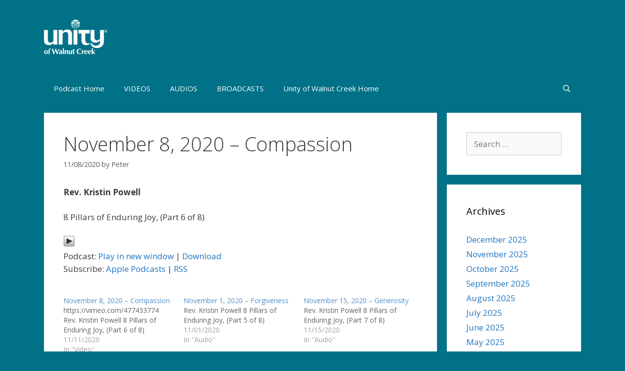

--- FILE ---
content_type: text/html; charset=UTF-8
request_url: https://podcast.unityofwalnutcreek.com/november-8-2020-compassion/
body_size: 17297
content:
<!DOCTYPE html>
<html dir="ltr" lang="en-US" prefix="og: https://ogp.me/ns#">
<head>
	<meta charset="UTF-8">
	<style id="jetpack-boost-critical-css">@media all{.pt-cv-overlaygrid.overlay2.layout1 .pt-cv-content-item:first-child{grid-area:1/1/3!important}.pt-cv-overlaygrid.overlay2.layout2 .pt-cv-content-item:first-child{grid-area:1/1/4!important}.pt-cv-overlaygrid.overlay2.layout3 .pt-cv-content-item:first-child{grid-area:1/1/5!important}}@media all{.grid-25:after,.grid-75:after,.grid-container:after,[class*=mobile-grid-]:after,[class*=tablet-grid-]:after{clear:both}@-ms-viewport{width:auto}.grid-25:after,.grid-25:before,.grid-75:after,.grid-75:before,.grid-container:after,.grid-container:before,[class*=mobile-grid-]:after,[class*=mobile-grid-]:before,[class*=tablet-grid-]:after,[class*=tablet-grid-]:before{content:".";display:block;overflow:hidden;visibility:hidden;font-size:0;line-height:0;width:0;height:0}.grid-container{margin-left:auto;margin-right:auto;max-width:1200px;padding-left:10px;padding-right:10px}.grid-25,.grid-75,[class*=mobile-grid-],[class*=tablet-grid-]{-moz-box-sizing:border-box;-webkit-box-sizing:border-box;box-sizing:border-box;padding-left:10px;padding-right:10px}.grid-parent{padding-left:0;padding-right:0}@media (max-width:767px){.mobile-grid-100{clear:both;width:100%}}@media (min-width:768px) and (max-width:1024px){.tablet-grid-25{float:left;width:25%}.tablet-grid-75{float:left;width:75%}}@media (min-width:1025px){.grid-25,.grid-75{float:left}.grid-25{width:25%}.grid-75{width:75%}}}@media all{a,body,div,form,h1,h2,html,iframe,label,li,p,span,strong,ul{border:0;margin:0;padding:0}html{font-family:sans-serif;-webkit-text-size-adjust:100%;-ms-text-size-adjust:100%}article,aside,figcaption,figure,footer,header,main,nav{display:block}ul{list-style:none}a{background-color:transparent}a img{border:0}body,button,input{font-family:-apple-system,system-ui,BlinkMacSystemFont,"Segoe UI",Helvetica,Arial,sans-serif,"Apple Color Emoji","Segoe UI Emoji","Segoe UI Symbol";font-weight:400;text-transform:none;font-size:17px;line-height:1.5}p{margin-bottom:1.5em}h1,h2{font-family:inherit;font-size:100%;font-style:inherit;font-weight:inherit}h1{font-size:42px;margin-bottom:20px;line-height:1.2em;font-weight:400;text-transform:none}h2{font-size:35px;margin-bottom:20px;line-height:1.2em;font-weight:400;text-transform:none}ul{margin:0 0 1.5em 3em}ul{list-style:disc}strong{font-weight:700}figure{margin:0}img{height:auto;max-width:100%}button,input{font-size:100%;margin:0;vertical-align:baseline}button,input[type=submit]{border:1px solid transparent;background:#55555e;-webkit-appearance:button;padding:10px 20px;color:#fff}input[type=search]{-webkit-appearance:textfield;box-sizing:content-box}input[type=search]{background:#fafafa;color:#666;border:1px solid #ccc;border-radius:0;padding:10px 15px;box-sizing:border-box;max-width:100%}a{text-decoration:none}.screen-reader-text{border:0;clip:rect(1px,1px,1px,1px);clip-path:inset(50%);height:1px;margin:-1px;overflow:hidden;padding:0;position:absolute!important;width:1px;word-wrap:normal!important}.entry-content:after,.site-content:after,.site-header:after{content:"";display:table;clear:both}.main-navigation{z-index:100;padding:0;clear:both;display:block}.main-navigation a{display:block;text-decoration:none;font-weight:400;text-transform:none;font-size:15px}.main-navigation ul{list-style:none;margin:0;padding-left:0}.main-navigation .main-nav ul li a{padding-left:20px;padding-right:20px;line-height:60px}.inside-navigation{position:relative}.main-navigation li{float:left;position:relative}.main-navigation li.search-item{float:right}.main-navigation .mobile-bar-items a{padding-left:20px;padding-right:20px;line-height:60px}.site-main .post-navigation{margin:0 0 2em;overflow:hidden}.site-main .post-navigation{margin-bottom:0}.site-header{position:relative}.inside-header{padding:20px 40px}.site-logo{display:inline-block;max-width:100%}.site-header .header-image{vertical-align:middle}.posted-on .updated{display:none}.byline,.single .byline{display:inline}.entry-content:not(:first-child){margin-top:2em}.entry-header,.site-content{word-wrap:break-word}.entry-title{margin-bottom:0}.entry-meta{font-size:85%;margin-top:.5em;line-height:1.5}footer.entry-meta{margin-top:2em}.cat-links,.tags-links{display:block}iframe{max-width:100%}.widget-area .widget{padding:40px}.sidebar .widget :last-child{margin-bottom:0}.widget-title{margin-bottom:30px;font-size:20px;line-height:1.5;font-weight:400;text-transform:none}.widget ul{margin:0}.widget .search-field{width:100%}.widget_search .search-submit{display:none}.widget{margin:0 0 30px;box-sizing:border-box}.separate-containers .widget:last-child,.widget:last-child{margin-bottom:0}.sidebar .widget{font-size:17px}.widget ul li{list-style-type:none;position:relative;padding-bottom:5px}.post{margin:0 0 2em}.separate-containers .inside-article{padding:40px}.separate-containers .site-main>*,.separate-containers .widget{margin-bottom:20px}.separate-containers .site-main{margin:20px}.separate-containers.right-sidebar .site-main{margin-left:0}.separate-containers .inside-right-sidebar{margin-top:20px;margin-bottom:20px}.separate-containers .site-main>:last-child{margin-bottom:0}.container.grid-container{width:auto}}@media all{.menu-toggle,.mobile-bar-items{display:none}.menu-toggle{padding:0 20px;line-height:60px;margin:0;font-weight:400;text-transform:none;font-size:15px}button.menu-toggle{background-color:transparent;width:100%;border:0;text-align:center}.menu-toggle .mobile-menu{padding-left:3px}.nav-search-enabled .main-navigation .menu-toggle{text-align:left}.mobile-bar-items{display:none;position:absolute;right:0;top:0;z-index:21;list-style-type:none}.mobile-bar-items a{display:inline-block}@media (max-width:768px){.site-header{text-align:center}.content-area,.sidebar{float:none;width:100%;left:0;right:0}.site-main{margin-left:0!important;margin-right:0!important}body:not(.no-sidebar) .site-main{margin-bottom:0!important}.entry-meta{font-size:inherit}.entry-meta a{line-height:1.8em}}}@media all{@font-face{font-family:GeneratePress;font-weight:400;font-style:normal}.cat-links:before,.menu-toggle:before,.nav-next .next:before,.nav-previous .prev:before,.search-form .search-submit:before,.search-item a:before,.tags-links:before{-moz-osx-font-smoothing:grayscale;-webkit-font-smoothing:antialiased;font-style:normal;font-variant:normal;text-rendering:auto;line-height:1}.cat-links:before,.nav-next .next:before,.nav-previous .prev:before,.tags-links:before{opacity:.7}.menu-toggle:before{content:"";font-family:GeneratePress;width:1.28571429em;text-align:center;display:inline-block}.search-item a:before{content:"";font-family:GeneratePress;width:1.28571429em;text-align:center;display:inline-block}.cat-links:before,.nav-next .next:before,.nav-previous .prev:before,.tags-links:before{font-family:GeneratePress;text-decoration:inherit;position:relative;margin-right:.6em;width:13px;text-align:center;display:inline-block}.cat-links:before{content:""}.tags-links:before{content:""}.nav-previous .prev:before{content:""}.nav-next .next:before{content:""}.search-form .search-submit:before{content:"";font-family:GeneratePress;width:1.28571429em;text-align:center;display:inline-block}}@media all{#jp-relatedposts{display:none;padding-top:1em;margin:1em 0;position:relative;clear:both}.jp-relatedposts:after{content:"";display:block;clear:both}}@media all{.wp-block-embed{overflow-wrap:break-word}.wp-block-embed :where(figcaption){margin-bottom:1em;margin-top:.5em}.wp-block-embed iframe{max-width:100%}.wp-block-embed__wrapper{position:relative}.wp-embed-responsive .wp-has-aspect-ratio .wp-block-embed__wrapper:before{content:"";display:block;padding-top:50%}.wp-embed-responsive .wp-has-aspect-ratio iframe{bottom:0;height:100%;left:0;position:absolute;right:0;top:0;width:100%}.wp-embed-responsive .wp-embed-aspect-16-9 .wp-block-embed__wrapper:before{padding-top:56.25%}ul{box-sizing:border-box}.entry-content{counter-reset:footnotes}.screen-reader-text{border:0;clip:rect(1px,1px,1px,1px);clip-path:inset(50%);height:1px;margin:-1px;overflow:hidden;padding:0;position:absolute;width:1px;word-wrap:normal!important}:where(figure){margin:0 0 1em}}</style><title>November 8, 2020 – Compassion | Unity of Walnut Creek Podcasts</title>

		<!-- All in One SEO 4.9.2 - aioseo.com -->
	<meta name="description" content="Rev. Kristin Powell 8 Pillars of Enduring Joy, (Part 6 of 8)" />
	<meta name="robots" content="max-image-preview:large" />
	<meta name="author" content="Peter"/>
	<meta name="keywords" content="compassion" />
	<link rel="canonical" href="https://podcast.unityofwalnutcreek.com/november-8-2020-compassion/" />
	<meta name="generator" content="All in One SEO (AIOSEO) 4.9.2" />
		<meta property="og:locale" content="en_US" />
		<meta property="og:site_name" content="Unity of Walnut Creek Podcasts | Unity of Walnut Creek Podcasts" />
		<meta property="og:type" content="article" />
		<meta property="og:title" content="November 8, 2020 – Compassion | Unity of Walnut Creek Podcasts" />
		<meta property="og:description" content="Rev. Kristin Powell 8 Pillars of Enduring Joy, (Part 6 of 8)" />
		<meta property="og:url" content="https://podcast.unityofwalnutcreek.com/november-8-2020-compassion/" />
		<meta property="og:image" content="https://i0.wp.com/podcast.unityofwalnutcreek.com/wp-content/uploads/Walnut-Creek-Header.png?fit=130%2C71&#038;ssl=1" />
		<meta property="og:image:secure_url" content="https://i0.wp.com/podcast.unityofwalnutcreek.com/wp-content/uploads/Walnut-Creek-Header.png?fit=130%2C71&#038;ssl=1" />
		<meta property="article:published_time" content="2020-11-08T19:30:20+00:00" />
		<meta property="article:modified_time" content="2020-11-11T10:10:18+00:00" />
		<meta name="twitter:card" content="summary" />
		<meta name="twitter:title" content="November 8, 2020 – Compassion | Unity of Walnut Creek Podcasts" />
		<meta name="twitter:description" content="Rev. Kristin Powell 8 Pillars of Enduring Joy, (Part 6 of 8)" />
		<meta name="twitter:image" content="https://i0.wp.com/podcast.unityofwalnutcreek.com/wp-content/uploads/Walnut-Creek-Header.png?fit=130%2C71&amp;ssl=1" />
		<script data-jetpack-boost="ignore" type="application/ld+json" class="aioseo-schema">
			{"@context":"https:\/\/schema.org","@graph":[{"@type":"Article","@id":"https:\/\/podcast.unityofwalnutcreek.com\/november-8-2020-compassion\/#article","name":"November 8, 2020 \u2013 Compassion | Unity of Walnut Creek Podcasts","headline":"November 8, 2020 \u2013 Compassion","author":{"@id":"https:\/\/podcast.unityofwalnutcreek.com\/author\/peter\/#author"},"publisher":{"@id":"https:\/\/podcast.unityofwalnutcreek.com\/#organization"},"image":{"@type":"ImageObject","url":"https:\/\/i0.wp.com\/podcast.unityofwalnutcreek.com\/wp-content\/uploads\/Walnut-Creek-Header.png?fit=130%2C71&ssl=1","@id":"https:\/\/podcast.unityofwalnutcreek.com\/#articleImage","width":130,"height":71},"datePublished":"2020-11-08T11:30:20-08:00","dateModified":"2020-11-11T02:10:18-08:00","inLanguage":"en-US","mainEntityOfPage":{"@id":"https:\/\/podcast.unityofwalnutcreek.com\/november-8-2020-compassion\/#webpage"},"isPartOf":{"@id":"https:\/\/podcast.unityofwalnutcreek.com\/november-8-2020-compassion\/#webpage"},"articleSection":"Audio, General, Compassion"},{"@type":"BreadcrumbList","@id":"https:\/\/podcast.unityofwalnutcreek.com\/november-8-2020-compassion\/#breadcrumblist","itemListElement":[{"@type":"ListItem","@id":"https:\/\/podcast.unityofwalnutcreek.com#listItem","position":1,"name":"Home","item":"https:\/\/podcast.unityofwalnutcreek.com","nextItem":{"@type":"ListItem","@id":"https:\/\/podcast.unityofwalnutcreek.com\/category\/general\/#listItem","name":"General"}},{"@type":"ListItem","@id":"https:\/\/podcast.unityofwalnutcreek.com\/category\/general\/#listItem","position":2,"name":"General","item":"https:\/\/podcast.unityofwalnutcreek.com\/category\/general\/","nextItem":{"@type":"ListItem","@id":"https:\/\/podcast.unityofwalnutcreek.com\/november-8-2020-compassion\/#listItem","name":"November 8, 2020 \u2013 Compassion"},"previousItem":{"@type":"ListItem","@id":"https:\/\/podcast.unityofwalnutcreek.com#listItem","name":"Home"}},{"@type":"ListItem","@id":"https:\/\/podcast.unityofwalnutcreek.com\/november-8-2020-compassion\/#listItem","position":3,"name":"November 8, 2020 \u2013 Compassion","previousItem":{"@type":"ListItem","@id":"https:\/\/podcast.unityofwalnutcreek.com\/category\/general\/#listItem","name":"General"}}]},{"@type":"Organization","@id":"https:\/\/podcast.unityofwalnutcreek.com\/#organization","name":"Unity of Walnut Creek Podcasts","description":"Unity of Walnut Creek Podcasts","url":"https:\/\/podcast.unityofwalnutcreek.com\/","logo":{"@type":"ImageObject","url":"https:\/\/i0.wp.com\/podcast.unityofwalnutcreek.com\/wp-content\/uploads\/Walnut-Creek-Header.png?fit=130%2C71&ssl=1","@id":"https:\/\/podcast.unityofwalnutcreek.com\/november-8-2020-compassion\/#organizationLogo","width":130,"height":71},"image":{"@id":"https:\/\/podcast.unityofwalnutcreek.com\/november-8-2020-compassion\/#organizationLogo"}},{"@type":"Person","@id":"https:\/\/podcast.unityofwalnutcreek.com\/author\/peter\/#author","url":"https:\/\/podcast.unityofwalnutcreek.com\/author\/peter\/","name":"Peter","image":{"@type":"ImageObject","@id":"https:\/\/podcast.unityofwalnutcreek.com\/november-8-2020-compassion\/#authorImage","url":"https:\/\/secure.gravatar.com\/avatar\/ce2a666ac108c17c1131115ebf7462c4f31802bdc8c961c6f5f96087f68e46fa?s=96&d=mm&r=g","width":96,"height":96,"caption":"Peter"}},{"@type":"WebPage","@id":"https:\/\/podcast.unityofwalnutcreek.com\/november-8-2020-compassion\/#webpage","url":"https:\/\/podcast.unityofwalnutcreek.com\/november-8-2020-compassion\/","name":"November 8, 2020 \u2013 Compassion | Unity of Walnut Creek Podcasts","description":"Rev. Kristin Powell 8 Pillars of Enduring Joy, (Part 6 of 8)","inLanguage":"en-US","isPartOf":{"@id":"https:\/\/podcast.unityofwalnutcreek.com\/#website"},"breadcrumb":{"@id":"https:\/\/podcast.unityofwalnutcreek.com\/november-8-2020-compassion\/#breadcrumblist"},"author":{"@id":"https:\/\/podcast.unityofwalnutcreek.com\/author\/peter\/#author"},"creator":{"@id":"https:\/\/podcast.unityofwalnutcreek.com\/author\/peter\/#author"},"datePublished":"2020-11-08T11:30:20-08:00","dateModified":"2020-11-11T02:10:18-08:00"},{"@type":"WebSite","@id":"https:\/\/podcast.unityofwalnutcreek.com\/#website","url":"https:\/\/podcast.unityofwalnutcreek.com\/","name":"Unity of Walnut Creek Podcasts","description":"Unity of Walnut Creek Podcasts","inLanguage":"en-US","publisher":{"@id":"https:\/\/podcast.unityofwalnutcreek.com\/#organization"}}]}
		</script>
		<!-- All in One SEO -->

<meta name="viewport" content="width=device-width, initial-scale=1"><!-- Jetpack Site Verification Tags -->
<meta name="google-site-verification" content="eN1Ls92C7-xoTqJpMBB-QMTQJdDF-hyUFg7Bln_m72c" />
<link rel='dns-prefetch' href='//stats.wp.com' />
<link rel='preconnect' href='//i0.wp.com' />
<link href='https://fonts.gstatic.com' crossorigin rel='preconnect' />
<link href='https://fonts.googleapis.com' crossorigin rel='preconnect' />
<link rel='preconnect' href='//c0.wp.com' />
<link rel="alternate" title="oEmbed (JSON)" type="application/json+oembed" href="https://podcast.unityofwalnutcreek.com/wp-json/oembed/1.0/embed?url=https%3A%2F%2Fpodcast.unityofwalnutcreek.com%2Fnovember-8-2020-compassion%2F" />
<link rel="alternate" title="oEmbed (XML)" type="text/xml+oembed" href="https://podcast.unityofwalnutcreek.com/wp-json/oembed/1.0/embed?url=https%3A%2F%2Fpodcast.unityofwalnutcreek.com%2Fnovember-8-2020-compassion%2F&#038;format=xml" />
		<!-- This site uses the Google Analytics by MonsterInsights plugin v9.11.1 - Using Analytics tracking - https://www.monsterinsights.com/ -->
							
			
							<!-- / Google Analytics by MonsterInsights -->
		<noscript><link rel='stylesheet' id='all-css-a91fdadc0b060b5e8ea3fb2f067e6afe' href='https://podcast.unityofwalnutcreek.com/wp-content/boost-cache/static/3c0664abfb.min.css' type='text/css' media='all' /></noscript><link rel='stylesheet' id='all-css-a91fdadc0b060b5e8ea3fb2f067e6afe' href='https://podcast.unityofwalnutcreek.com/wp-content/boost-cache/static/3c0664abfb.min.css' type='text/css' media="not all" data-media="all" onload="this.media=this.dataset.media; delete this.dataset.media; this.removeAttribute( 'onload' );" />
<style id='wp-block-paragraph-inline-css'>
.is-small-text{font-size:.875em}.is-regular-text{font-size:1em}.is-large-text{font-size:2.25em}.is-larger-text{font-size:3em}.has-drop-cap:not(:focus):first-letter{float:left;font-size:8.4em;font-style:normal;font-weight:100;line-height:.68;margin:.05em .1em 0 0;text-transform:uppercase}body.rtl .has-drop-cap:not(:focus):first-letter{float:none;margin-left:.1em}p.has-drop-cap.has-background{overflow:hidden}:root :where(p.has-background){padding:1.25em 2.375em}:where(p.has-text-color:not(.has-link-color)) a{color:inherit}p.has-text-align-left[style*="writing-mode:vertical-lr"],p.has-text-align-right[style*="writing-mode:vertical-rl"]{rotate:180deg}
/*# sourceURL=https://podcast.unityofwalnutcreek.com/wp-includes/blocks/paragraph/style.min.css */
</style>
<style id='global-styles-inline-css'>
:root{--wp--preset--aspect-ratio--square: 1;--wp--preset--aspect-ratio--4-3: 4/3;--wp--preset--aspect-ratio--3-4: 3/4;--wp--preset--aspect-ratio--3-2: 3/2;--wp--preset--aspect-ratio--2-3: 2/3;--wp--preset--aspect-ratio--16-9: 16/9;--wp--preset--aspect-ratio--9-16: 9/16;--wp--preset--color--black: #000000;--wp--preset--color--cyan-bluish-gray: #abb8c3;--wp--preset--color--white: #ffffff;--wp--preset--color--pale-pink: #f78da7;--wp--preset--color--vivid-red: #cf2e2e;--wp--preset--color--luminous-vivid-orange: #ff6900;--wp--preset--color--luminous-vivid-amber: #fcb900;--wp--preset--color--light-green-cyan: #7bdcb5;--wp--preset--color--vivid-green-cyan: #00d084;--wp--preset--color--pale-cyan-blue: #8ed1fc;--wp--preset--color--vivid-cyan-blue: #0693e3;--wp--preset--color--vivid-purple: #9b51e0;--wp--preset--color--contrast: var(--contrast);--wp--preset--color--contrast-2: var(--contrast-2);--wp--preset--color--contrast-3: var(--contrast-3);--wp--preset--color--base: var(--base);--wp--preset--color--base-2: var(--base-2);--wp--preset--color--base-3: var(--base-3);--wp--preset--color--accent: var(--accent);--wp--preset--color--global-color-8: var(--global-color-8);--wp--preset--gradient--vivid-cyan-blue-to-vivid-purple: linear-gradient(135deg,rgb(6,147,227) 0%,rgb(155,81,224) 100%);--wp--preset--gradient--light-green-cyan-to-vivid-green-cyan: linear-gradient(135deg,rgb(122,220,180) 0%,rgb(0,208,130) 100%);--wp--preset--gradient--luminous-vivid-amber-to-luminous-vivid-orange: linear-gradient(135deg,rgb(252,185,0) 0%,rgb(255,105,0) 100%);--wp--preset--gradient--luminous-vivid-orange-to-vivid-red: linear-gradient(135deg,rgb(255,105,0) 0%,rgb(207,46,46) 100%);--wp--preset--gradient--very-light-gray-to-cyan-bluish-gray: linear-gradient(135deg,rgb(238,238,238) 0%,rgb(169,184,195) 100%);--wp--preset--gradient--cool-to-warm-spectrum: linear-gradient(135deg,rgb(74,234,220) 0%,rgb(151,120,209) 20%,rgb(207,42,186) 40%,rgb(238,44,130) 60%,rgb(251,105,98) 80%,rgb(254,248,76) 100%);--wp--preset--gradient--blush-light-purple: linear-gradient(135deg,rgb(255,206,236) 0%,rgb(152,150,240) 100%);--wp--preset--gradient--blush-bordeaux: linear-gradient(135deg,rgb(254,205,165) 0%,rgb(254,45,45) 50%,rgb(107,0,62) 100%);--wp--preset--gradient--luminous-dusk: linear-gradient(135deg,rgb(255,203,112) 0%,rgb(199,81,192) 50%,rgb(65,88,208) 100%);--wp--preset--gradient--pale-ocean: linear-gradient(135deg,rgb(255,245,203) 0%,rgb(182,227,212) 50%,rgb(51,167,181) 100%);--wp--preset--gradient--electric-grass: linear-gradient(135deg,rgb(202,248,128) 0%,rgb(113,206,126) 100%);--wp--preset--gradient--midnight: linear-gradient(135deg,rgb(2,3,129) 0%,rgb(40,116,252) 100%);--wp--preset--font-size--small: 13px;--wp--preset--font-size--medium: 20px;--wp--preset--font-size--large: 36px;--wp--preset--font-size--x-large: 42px;--wp--preset--spacing--20: 0.44rem;--wp--preset--spacing--30: 0.67rem;--wp--preset--spacing--40: 1rem;--wp--preset--spacing--50: 1.5rem;--wp--preset--spacing--60: 2.25rem;--wp--preset--spacing--70: 3.38rem;--wp--preset--spacing--80: 5.06rem;--wp--preset--shadow--natural: 6px 6px 9px rgba(0, 0, 0, 0.2);--wp--preset--shadow--deep: 12px 12px 50px rgba(0, 0, 0, 0.4);--wp--preset--shadow--sharp: 6px 6px 0px rgba(0, 0, 0, 0.2);--wp--preset--shadow--outlined: 6px 6px 0px -3px rgb(255, 255, 255), 6px 6px rgb(0, 0, 0);--wp--preset--shadow--crisp: 6px 6px 0px rgb(0, 0, 0);}:where(.is-layout-flex){gap: 0.5em;}:where(.is-layout-grid){gap: 0.5em;}body .is-layout-flex{display: flex;}.is-layout-flex{flex-wrap: wrap;align-items: center;}.is-layout-flex > :is(*, div){margin: 0;}body .is-layout-grid{display: grid;}.is-layout-grid > :is(*, div){margin: 0;}:where(.wp-block-columns.is-layout-flex){gap: 2em;}:where(.wp-block-columns.is-layout-grid){gap: 2em;}:where(.wp-block-post-template.is-layout-flex){gap: 1.25em;}:where(.wp-block-post-template.is-layout-grid){gap: 1.25em;}.has-black-color{color: var(--wp--preset--color--black) !important;}.has-cyan-bluish-gray-color{color: var(--wp--preset--color--cyan-bluish-gray) !important;}.has-white-color{color: var(--wp--preset--color--white) !important;}.has-pale-pink-color{color: var(--wp--preset--color--pale-pink) !important;}.has-vivid-red-color{color: var(--wp--preset--color--vivid-red) !important;}.has-luminous-vivid-orange-color{color: var(--wp--preset--color--luminous-vivid-orange) !important;}.has-luminous-vivid-amber-color{color: var(--wp--preset--color--luminous-vivid-amber) !important;}.has-light-green-cyan-color{color: var(--wp--preset--color--light-green-cyan) !important;}.has-vivid-green-cyan-color{color: var(--wp--preset--color--vivid-green-cyan) !important;}.has-pale-cyan-blue-color{color: var(--wp--preset--color--pale-cyan-blue) !important;}.has-vivid-cyan-blue-color{color: var(--wp--preset--color--vivid-cyan-blue) !important;}.has-vivid-purple-color{color: var(--wp--preset--color--vivid-purple) !important;}.has-black-background-color{background-color: var(--wp--preset--color--black) !important;}.has-cyan-bluish-gray-background-color{background-color: var(--wp--preset--color--cyan-bluish-gray) !important;}.has-white-background-color{background-color: var(--wp--preset--color--white) !important;}.has-pale-pink-background-color{background-color: var(--wp--preset--color--pale-pink) !important;}.has-vivid-red-background-color{background-color: var(--wp--preset--color--vivid-red) !important;}.has-luminous-vivid-orange-background-color{background-color: var(--wp--preset--color--luminous-vivid-orange) !important;}.has-luminous-vivid-amber-background-color{background-color: var(--wp--preset--color--luminous-vivid-amber) !important;}.has-light-green-cyan-background-color{background-color: var(--wp--preset--color--light-green-cyan) !important;}.has-vivid-green-cyan-background-color{background-color: var(--wp--preset--color--vivid-green-cyan) !important;}.has-pale-cyan-blue-background-color{background-color: var(--wp--preset--color--pale-cyan-blue) !important;}.has-vivid-cyan-blue-background-color{background-color: var(--wp--preset--color--vivid-cyan-blue) !important;}.has-vivid-purple-background-color{background-color: var(--wp--preset--color--vivid-purple) !important;}.has-black-border-color{border-color: var(--wp--preset--color--black) !important;}.has-cyan-bluish-gray-border-color{border-color: var(--wp--preset--color--cyan-bluish-gray) !important;}.has-white-border-color{border-color: var(--wp--preset--color--white) !important;}.has-pale-pink-border-color{border-color: var(--wp--preset--color--pale-pink) !important;}.has-vivid-red-border-color{border-color: var(--wp--preset--color--vivid-red) !important;}.has-luminous-vivid-orange-border-color{border-color: var(--wp--preset--color--luminous-vivid-orange) !important;}.has-luminous-vivid-amber-border-color{border-color: var(--wp--preset--color--luminous-vivid-amber) !important;}.has-light-green-cyan-border-color{border-color: var(--wp--preset--color--light-green-cyan) !important;}.has-vivid-green-cyan-border-color{border-color: var(--wp--preset--color--vivid-green-cyan) !important;}.has-pale-cyan-blue-border-color{border-color: var(--wp--preset--color--pale-cyan-blue) !important;}.has-vivid-cyan-blue-border-color{border-color: var(--wp--preset--color--vivid-cyan-blue) !important;}.has-vivid-purple-border-color{border-color: var(--wp--preset--color--vivid-purple) !important;}.has-vivid-cyan-blue-to-vivid-purple-gradient-background{background: var(--wp--preset--gradient--vivid-cyan-blue-to-vivid-purple) !important;}.has-light-green-cyan-to-vivid-green-cyan-gradient-background{background: var(--wp--preset--gradient--light-green-cyan-to-vivid-green-cyan) !important;}.has-luminous-vivid-amber-to-luminous-vivid-orange-gradient-background{background: var(--wp--preset--gradient--luminous-vivid-amber-to-luminous-vivid-orange) !important;}.has-luminous-vivid-orange-to-vivid-red-gradient-background{background: var(--wp--preset--gradient--luminous-vivid-orange-to-vivid-red) !important;}.has-very-light-gray-to-cyan-bluish-gray-gradient-background{background: var(--wp--preset--gradient--very-light-gray-to-cyan-bluish-gray) !important;}.has-cool-to-warm-spectrum-gradient-background{background: var(--wp--preset--gradient--cool-to-warm-spectrum) !important;}.has-blush-light-purple-gradient-background{background: var(--wp--preset--gradient--blush-light-purple) !important;}.has-blush-bordeaux-gradient-background{background: var(--wp--preset--gradient--blush-bordeaux) !important;}.has-luminous-dusk-gradient-background{background: var(--wp--preset--gradient--luminous-dusk) !important;}.has-pale-ocean-gradient-background{background: var(--wp--preset--gradient--pale-ocean) !important;}.has-electric-grass-gradient-background{background: var(--wp--preset--gradient--electric-grass) !important;}.has-midnight-gradient-background{background: var(--wp--preset--gradient--midnight) !important;}.has-small-font-size{font-size: var(--wp--preset--font-size--small) !important;}.has-medium-font-size{font-size: var(--wp--preset--font-size--medium) !important;}.has-large-font-size{font-size: var(--wp--preset--font-size--large) !important;}.has-x-large-font-size{font-size: var(--wp--preset--font-size--x-large) !important;}
/*# sourceURL=global-styles-inline-css */
</style>

<style id='generate-style-inline-css'>
body{background-color:var(--global-color-8);color:#3a3a3a;}a{color:#1e73be;}a:hover, a:focus, a:active{color:#000000;}body .grid-container{max-width:1100px;}.wp-block-group__inner-container{max-width:1100px;margin-left:auto;margin-right:auto;}.navigation-search{position:absolute;left:-99999px;pointer-events:none;visibility:hidden;z-index:20;width:100%;top:0;transition:opacity 100ms ease-in-out;opacity:0;}.navigation-search.nav-search-active{left:0;right:0;pointer-events:auto;visibility:visible;opacity:1;}.navigation-search input[type="search"]{outline:0;border:0;vertical-align:bottom;line-height:1;opacity:0.9;width:100%;z-index:20;border-radius:0;-webkit-appearance:none;height:60px;}.navigation-search input::-ms-clear{display:none;width:0;height:0;}.navigation-search input::-ms-reveal{display:none;width:0;height:0;}.navigation-search input::-webkit-search-decoration, .navigation-search input::-webkit-search-cancel-button, .navigation-search input::-webkit-search-results-button, .navigation-search input::-webkit-search-results-decoration{display:none;}.main-navigation li.search-item{z-index:21;}li.search-item.active{transition:opacity 100ms ease-in-out;}.nav-left-sidebar .main-navigation li.search-item.active,.nav-right-sidebar .main-navigation li.search-item.active{width:auto;display:inline-block;float:right;}.gen-sidebar-nav .navigation-search{top:auto;bottom:0;}:root{--contrast:#222222;--contrast-2:#575760;--contrast-3:#b2b2be;--base:#f0f0f0;--base-2:#f7f8f9;--base-3:#ffffff;--accent:#1e73be;--global-color-8:#007187;}:root .has-contrast-color{color:var(--contrast);}:root .has-contrast-background-color{background-color:var(--contrast);}:root .has-contrast-2-color{color:var(--contrast-2);}:root .has-contrast-2-background-color{background-color:var(--contrast-2);}:root .has-contrast-3-color{color:var(--contrast-3);}:root .has-contrast-3-background-color{background-color:var(--contrast-3);}:root .has-base-color{color:var(--base);}:root .has-base-background-color{background-color:var(--base);}:root .has-base-2-color{color:var(--base-2);}:root .has-base-2-background-color{background-color:var(--base-2);}:root .has-base-3-color{color:var(--base-3);}:root .has-base-3-background-color{background-color:var(--base-3);}:root .has-accent-color{color:var(--accent);}:root .has-accent-background-color{background-color:var(--accent);}:root .has-global-color-8-color{color:var(--global-color-8);}:root .has-global-color-8-background-color{background-color:var(--global-color-8);}body, button, input, select, textarea{font-family:"Open Sans", sans-serif;}body{line-height:1.5;}.entry-content > [class*="wp-block-"]:not(:last-child):not(.wp-block-heading){margin-bottom:1.5em;}.main-title{font-size:45px;}.main-navigation .main-nav ul ul li a{font-size:14px;}.sidebar .widget, .footer-widgets .widget{font-size:17px;}h1{font-weight:300;font-size:40px;}h2{font-weight:300;font-size:30px;}h3{font-size:20px;}h4{font-size:inherit;}h5{font-size:inherit;}@media (max-width:768px){.main-title{font-size:30px;}h1{font-size:30px;}h2{font-size:25px;}}.top-bar{background-color:var(--global-color-8);color:#ffffff;}.top-bar a{color:#ffffff;}.top-bar a:hover{color:#303030;}.site-header{color:#3a3a3a;}.site-header a{color:#3a3a3a;}.main-title a,.main-title a:hover{color:#222222;}.site-description{color:#757575;}.main-navigation,.main-navigation ul ul{background-color:var(--global-color-8);}.main-navigation .main-nav ul li a, .main-navigation .menu-toggle, .main-navigation .menu-bar-items{color:#ffffff;}.main-navigation .main-nav ul li:not([class*="current-menu-"]):hover > a, .main-navigation .main-nav ul li:not([class*="current-menu-"]):focus > a, .main-navigation .main-nav ul li.sfHover:not([class*="current-menu-"]) > a, .main-navigation .menu-bar-item:hover > a, .main-navigation .menu-bar-item.sfHover > a{color:#ffffff;background-color:#3f3f3f;}button.menu-toggle:hover,button.menu-toggle:focus,.main-navigation .mobile-bar-items a,.main-navigation .mobile-bar-items a:hover,.main-navigation .mobile-bar-items a:focus{color:#ffffff;}.main-navigation .main-nav ul li[class*="current-menu-"] > a{color:#ffffff;background-color:#3f3f3f;}.navigation-search input[type="search"],.navigation-search input[type="search"]:active, .navigation-search input[type="search"]:focus, .main-navigation .main-nav ul li.search-item.active > a, .main-navigation .menu-bar-items .search-item.active > a{color:#ffffff;background-color:#3f3f3f;}.main-navigation ul ul{background-color:var(--global-color-8);}.main-navigation .main-nav ul ul li a{color:#ffffff;}.main-navigation .main-nav ul ul li:not([class*="current-menu-"]):hover > a,.main-navigation .main-nav ul ul li:not([class*="current-menu-"]):focus > a, .main-navigation .main-nav ul ul li.sfHover:not([class*="current-menu-"]) > a{color:#ffffff;background-color:#4f4f4f;}.main-navigation .main-nav ul ul li[class*="current-menu-"] > a{color:#ffffff;background-color:#4f4f4f;}.separate-containers .inside-article, .separate-containers .comments-area, .separate-containers .page-header, .one-container .container, .separate-containers .paging-navigation, .inside-page-header{background-color:#ffffff;}.entry-meta{color:#595959;}.entry-meta a{color:#595959;}.entry-meta a:hover{color:#1e73be;}.sidebar .widget{background-color:#ffffff;}.sidebar .widget .widget-title{color:#000000;}.footer-widgets{background-color:#ffffff;}.footer-widgets .widget-title{color:#000000;}.site-info{color:#ffffff;background-color:#222222;}.site-info a{color:#ffffff;}.site-info a:hover{color:#606060;}.footer-bar .widget_nav_menu .current-menu-item a{color:#606060;}input[type="text"],input[type="email"],input[type="url"],input[type="password"],input[type="search"],input[type="tel"],input[type="number"],textarea,select{color:#666666;background-color:#fafafa;border-color:#cccccc;}input[type="text"]:focus,input[type="email"]:focus,input[type="url"]:focus,input[type="password"]:focus,input[type="search"]:focus,input[type="tel"]:focus,input[type="number"]:focus,textarea:focus,select:focus{color:#666666;background-color:#ffffff;border-color:#bfbfbf;}button,html input[type="button"],input[type="reset"],input[type="submit"],a.button,a.wp-block-button__link:not(.has-background){color:#ffffff;background-color:#666666;}button:hover,html input[type="button"]:hover,input[type="reset"]:hover,input[type="submit"]:hover,a.button:hover,button:focus,html input[type="button"]:focus,input[type="reset"]:focus,input[type="submit"]:focus,a.button:focus,a.wp-block-button__link:not(.has-background):active,a.wp-block-button__link:not(.has-background):focus,a.wp-block-button__link:not(.has-background):hover{color:#ffffff;background-color:#3f3f3f;}a.generate-back-to-top{background-color:rgba( 0,0,0,0.4 );color:#ffffff;}a.generate-back-to-top:hover,a.generate-back-to-top:focus{background-color:rgba( 0,0,0,0.6 );color:#ffffff;}:root{--gp-search-modal-bg-color:var(--base-3);--gp-search-modal-text-color:var(--contrast);--gp-search-modal-overlay-bg-color:rgba(0,0,0,0.2);}@media (max-width:768px){.main-navigation .menu-bar-item:hover > a, .main-navigation .menu-bar-item.sfHover > a{background:none;color:#ffffff;}}.inside-top-bar{padding:10px;}.inside-header{padding:40px;}.site-main .wp-block-group__inner-container{padding:40px;}.entry-content .alignwide, body:not(.no-sidebar) .entry-content .alignfull{margin-left:-40px;width:calc(100% + 80px);max-width:calc(100% + 80px);}.rtl .menu-item-has-children .dropdown-menu-toggle{padding-left:20px;}.rtl .main-navigation .main-nav ul li.menu-item-has-children > a{padding-right:20px;}.site-info{padding:20px;}@media (max-width:768px){.separate-containers .inside-article, .separate-containers .comments-area, .separate-containers .page-header, .separate-containers .paging-navigation, .one-container .site-content, .inside-page-header{padding:30px;}.site-main .wp-block-group__inner-container{padding:30px;}.site-info{padding-right:10px;padding-left:10px;}.entry-content .alignwide, body:not(.no-sidebar) .entry-content .alignfull{margin-left:-30px;width:calc(100% + 60px);max-width:calc(100% + 60px);}}.one-container .sidebar .widget{padding:0px;}@media (max-width:768px){.main-navigation .menu-toggle,.main-navigation .mobile-bar-items,.sidebar-nav-mobile:not(#sticky-placeholder){display:block;}.main-navigation ul,.gen-sidebar-nav{display:none;}[class*="nav-float-"] .site-header .inside-header > *{float:none;clear:both;}}
/*# sourceURL=generate-style-inline-css */
</style>
<style id='wp-img-auto-sizes-contain-inline-css'>
img:is([sizes=auto i],[sizes^="auto," i]){contain-intrinsic-size:3000px 1500px}
/*# sourceURL=wp-img-auto-sizes-contain-inline-css */
</style>
<noscript><link crossorigin="anonymous" rel='stylesheet' id='generate-fonts-css' href='//fonts.googleapis.com/css?family=Open+Sans:300,300italic,regular,italic,600,600italic,700,700italic,800,800italic' media='all' />
</noscript><link crossorigin=media="not all" data-media="all" onload="this.media=this.dataset.media; delete this.dataset.media; this.removeAttribute( 'onload' );" rel='stylesheet' id='generate-fonts-css' href='//fonts.googleapis.com/css?family=Open+Sans:300,300italic,regular,italic,600,600italic,700,700italic,800,800italic' media="not all" data-media="all" onload="this.media=this.dataset.media; delete this.dataset.media; this.removeAttribute( 'onload' );" />
<style id='wp-emoji-styles-inline-css'>

	img.wp-smiley, img.emoji {
		display: inline !important;
		border: none !important;
		box-shadow: none !important;
		height: 1em !important;
		width: 1em !important;
		margin: 0 0.07em !important;
		vertical-align: -0.1em !important;
		background: none !important;
		padding: 0 !important;
	}
/*# sourceURL=wp-emoji-styles-inline-css */
</style>
<style id='classic-theme-styles-inline-css'>
/*! This file is auto-generated */
.wp-block-button__link{color:#fff;background-color:#32373c;border-radius:9999px;box-shadow:none;text-decoration:none;padding:calc(.667em + 2px) calc(1.333em + 2px);font-size:1.125em}.wp-block-file__button{background:#32373c;color:#fff;text-decoration:none}
/*# sourceURL=/wp-includes/css/classic-themes.min.css */
</style>




<link rel="https://api.w.org/" href="https://podcast.unityofwalnutcreek.com/wp-json/" /><link rel="alternate" title="JSON" type="application/json" href="https://podcast.unityofwalnutcreek.com/wp-json/wp/v2/posts/13546" /><link rel="EditURI" type="application/rsd+xml" title="RSD" href="https://podcast.unityofwalnutcreek.com/xmlrpc.php?rsd" />
<meta name="generator" content="WordPress 6.9" />
<link rel='shortlink' href='https://wp.me/p8Bpht-3wu' />
            
            	<style>img#wpstats{display:none}</style>
		<link rel="amphtml" href="https://podcast.unityofwalnutcreek.com/november-8-2020-compassion/amp/"><link rel="icon" href="https://i0.wp.com/podcast.unityofwalnutcreek.com/wp-content/uploads/2015/12/cropped-UWClogo_square-1400x1400.jpg?fit=32%2C32&#038;ssl=1" sizes="32x32" />
<link rel="icon" href="https://i0.wp.com/podcast.unityofwalnutcreek.com/wp-content/uploads/2015/12/cropped-UWClogo_square-1400x1400.jpg?fit=192%2C192&#038;ssl=1" sizes="192x192" />
<link rel="apple-touch-icon" href="https://i0.wp.com/podcast.unityofwalnutcreek.com/wp-content/uploads/2015/12/cropped-UWClogo_square-1400x1400.jpg?fit=180%2C180&#038;ssl=1" />
<meta name="msapplication-TileImage" content="https://i0.wp.com/podcast.unityofwalnutcreek.com/wp-content/uploads/2015/12/cropped-UWClogo_square-1400x1400.jpg?fit=270%2C270&#038;ssl=1" />
		<style id="wp-custom-css">
			/*
Welcome to Custom CSS!

To learn how this works, see http://wp.me/PEmnE-Bt
*/
#welcome table {
	border-collapse: separate;
	border-spacing: 10px;
	border-width: 0;
	border-left: 0;
	border-right: 0;
	border-bottom: 0;
	border-top: 0;
	margin: 0 0 1.5em;
	width: 100%;
	align-content: center;
}

.welcometable table, th, td {
	border: 0 solid rgba(0,0,0,0);
}

#welcome table {
	border-collapse: separate;
	border-spacing: 10px;
	border-width: 0;
	border-left: 0;
	border-right: 0;
	border-bottom: 0;
	border-top: 0;
	margin: 0 0 1.5em;
	width: 100%;
	align-content: center;
}

.welcometable table, th, td {
	border: 0 solid rgba(0,0,0,0);
}

.wp-block-table {
    border-collapse: collapse;
    border: none;
    border-width: 0;
}

.wp-block-table td,
.wp-block-table th {
    border: none;
    border-width: 0;
}
		</style>
		</head>

<body class="wp-singular post-template-default single single-post postid-13546 single-format-standard wp-custom-logo wp-embed-responsive wp-theme-generatepress right-sidebar nav-below-header separate-containers fluid-header active-footer-widgets-3 nav-search-enabled nav-aligned-left header-aligned-left dropdown-hover" itemtype="https://schema.org/Blog" itemscope>
	<a class="screen-reader-text skip-link" href="#content" title="Skip to content">Skip to content</a>		<header class="site-header" id="masthead" aria-label="Site"  itemtype="https://schema.org/WPHeader" itemscope>
			<div class="inside-header grid-container grid-parent">
				<div class="site-logo">
					<a href="https://podcast.unityofwalnutcreek.com/" rel="home">
						<img  class="header-image is-logo-image" alt="Unity of Walnut Creek Podcasts" src="https://i0.wp.com/podcast.unityofwalnutcreek.com/wp-content/uploads/Walnut-Creek-Header.png?fit=130%2C71&#038;ssl=1" />
					</a>
				</div>			</div>
		</header>
				<nav class="main-navigation sub-menu-right" id="site-navigation" aria-label="Primary"  itemtype="https://schema.org/SiteNavigationElement" itemscope>
			<div class="inside-navigation grid-container grid-parent">
				<form method="get" class="search-form navigation-search" action="https://podcast.unityofwalnutcreek.com/">
					<input type="search" class="search-field" value="" name="s" title="Search" />
				</form>		<div class="mobile-bar-items">
						<span class="search-item">
				<a aria-label="Open Search Bar" href="#">
									</a>
			</span>
		</div>
						<button class="menu-toggle" aria-controls="primary-menu" aria-expanded="false">
					<span class="mobile-menu">Menu</span>				</button>
				<div id="primary-menu" class="main-nav"><ul id="menu-main" class=" menu sf-menu"><li id="menu-item-9727" class="menu-item menu-item-type-post_type menu-item-object-page menu-item-home menu-item-9727"><a href="https://podcast.unityofwalnutcreek.com/">Podcast Home</a></li>
<li id="menu-item-9725" class="menu-item menu-item-type-post_type menu-item-object-page menu-item-9725"><a href="https://podcast.unityofwalnutcreek.com/video/">VIDEOS</a></li>
<li id="menu-item-9726" class="menu-item menu-item-type-post_type menu-item-object-page menu-item-9726"><a href="https://podcast.unityofwalnutcreek.com/audio/">AUDIOS</a></li>
<li id="menu-item-11726" class="menu-item menu-item-type-custom menu-item-object-custom menu-item-11726"><a href="https://www.youtube.com/playlist?list=PL6R1hMljgl7l4utHGMwrixJ4bey1TMn1H">BROADCASTS</a></li>
<li id="menu-item-8620" class="menu-item menu-item-type-custom menu-item-object-custom menu-item-8620"><a href="http://www.unityofwalnutcreek.org">Unity of Walnut Creek Home</a></li>
<li class="search-item menu-item-align-right"><a aria-label="Open Search Bar" href="#"></a></li></ul></div>			</div>
		</nav>
		
	<div class="site grid-container container hfeed grid-parent" id="page">
				<div class="site-content" id="content">
			
	<div class="content-area grid-parent mobile-grid-100 grid-75 tablet-grid-75" id="primary">
		<main class="site-main" id="main">
			
<article id="post-13546" class="post-13546 post type-post status-publish format-standard hentry category-audio category-general tag-compassion" itemtype="https://schema.org/CreativeWork" itemscope>
	<div class="inside-article">
					<header class="entry-header">
				<h1 class="entry-title" itemprop="headline">November 8, 2020 – Compassion</h1>		<div class="entry-meta">
			<span class="posted-on"><time class="updated" datetime="2020-11-11T02:10:18-08:00" itemprop="dateModified">11/11/2020</time><time class="entry-date published" datetime="2020-11-08T11:30:20-08:00" itemprop="datePublished">11/08/2020</time></span> <span class="byline">by <span class="author vcard" itemprop="author" itemtype="https://schema.org/Person" itemscope><a class="url fn n" href="https://podcast.unityofwalnutcreek.com/author/peter/" title="View all posts by Peter" rel="author" itemprop="url"><span class="author-name" itemprop="name">Peter</span></a></span></span> 		</div>
					</header>
			
		<div class="entry-content" itemprop="text">
			
<p><strong>Rev. Kristin Powell</strong></p>



<p>8 Pillars of Enduring Joy, (Part 6 of 8)</p>
<div class="powerpress_player" id="powerpress_player_7549"><a href="https://52.34.152.170/wp-content/uploads/2020-11-08.mp3" title="Play" onclick="return powerpress_embed_html5a('7549','https://52.34.152.170/wp-content/uploads/2020-11-08.mp3');" target="_blank"><img data-recalc-dims="1" decoding="async" src="https://i0.wp.com/podcast.unityofwalnutcreek.com/wp-content/plugins/powerpress/play_audio.png?w=825&#038;ssl=1" title="Play" alt="Play" style="border:0;"   /></a></div>
<p class="powerpress_links powerpress_links_mp3" style="margin-bottom: 1px !important;">Podcast: <a href="https://52.34.152.170/wp-content/uploads/2020-11-08.mp3" class="powerpress_link_pinw" target="_blank" title="Play in new window" onclick="return powerpress_pinw('https://podcast.unityofwalnutcreek.com/?powerpress_pinw=13546-podcast');" rel="nofollow">Play in new window</a> | <a href="https://52.34.152.170/wp-content/uploads/2020-11-08.mp3" class="powerpress_link_d" title="Download" rel="nofollow" download="2020-11-08.mp3">Download</a></p><p class="powerpress_links powerpress_subscribe_links">Subscribe: <a href="https://itunes.apple.com/us/podcast/unity-walnut-creek-podcasts/id1071002234?mt=2&amp;ls=1#episodeGuid=http%3A%2F%2Fpodcast.unityofwalnutcreek.org%2F%3Fp%3D13546" class="powerpress_link_subscribe powerpress_link_subscribe_itunes" target="_blank" title="Subscribe on Apple Podcasts" rel="nofollow">Apple Podcasts</a> | <a href="https://podcast.unityofwalnutcreek.com/feed/podcast/" class="powerpress_link_subscribe powerpress_link_subscribe_rss" target="_blank" title="Subscribe via RSS" rel="nofollow">RSS</a></p><!--powerpress_player-->
<div id='jp-relatedposts' class='jp-relatedposts' >
	
</div>		</div>

				<footer class="entry-meta" aria-label="Entry meta">
			<span class="cat-links"><span class="screen-reader-text">Categories </span><a href="https://podcast.unityofwalnutcreek.com/category/audio/" rel="category tag">Audio</a>, <a href="https://podcast.unityofwalnutcreek.com/category/general/" rel="category tag">General</a></span> <span class="tags-links"><span class="screen-reader-text">Tags </span><a href="https://podcast.unityofwalnutcreek.com/tag/compassion/" rel="tag">Compassion</a></span> 		<nav id="nav-below" class="post-navigation" aria-label="Posts">
			<div class="nav-previous"><span class="prev"><a href="https://podcast.unityofwalnutcreek.com/november-1-2020-forgiveness/" rel="prev">November 1, 2020 – Forgiveness</a></span></div><div class="nav-next"><span class="next"><a href="https://podcast.unityofwalnutcreek.com/november-8-2020-compassion-2/" rel="next">November 8, 2020 – Compassion</a></span></div>		</nav>
				</footer>
			</div>
</article>
		</main>
	</div>

	<div class="widget-area sidebar is-right-sidebar grid-25 tablet-grid-25 grid-parent" id="right-sidebar">
	<div class="inside-right-sidebar">
			<aside id="search" class="widget widget_search">
		<form method="get" class="search-form" action="https://podcast.unityofwalnutcreek.com/">
	<label>
		<span class="screen-reader-text">Search for:</span>
		<input type="search" class="search-field" placeholder="Search &hellip;" value="" name="s" title="Search for:">
	</label>
	<input type="submit" class="search-submit" value="Search"></form>
	</aside>

	<aside id="archives" class="widget">
		<h2 class="widget-title">Archives</h2>
		<ul>
				<li><a href='https://podcast.unityofwalnutcreek.com/2025/12/'>December 2025</a></li>
	<li><a href='https://podcast.unityofwalnutcreek.com/2025/11/'>November 2025</a></li>
	<li><a href='https://podcast.unityofwalnutcreek.com/2025/10/'>October 2025</a></li>
	<li><a href='https://podcast.unityofwalnutcreek.com/2025/09/'>September 2025</a></li>
	<li><a href='https://podcast.unityofwalnutcreek.com/2025/08/'>August 2025</a></li>
	<li><a href='https://podcast.unityofwalnutcreek.com/2025/07/'>July 2025</a></li>
	<li><a href='https://podcast.unityofwalnutcreek.com/2025/06/'>June 2025</a></li>
	<li><a href='https://podcast.unityofwalnutcreek.com/2025/05/'>May 2025</a></li>
	<li><a href='https://podcast.unityofwalnutcreek.com/2025/04/'>April 2025</a></li>
	<li><a href='https://podcast.unityofwalnutcreek.com/2025/03/'>March 2025</a></li>
	<li><a href='https://podcast.unityofwalnutcreek.com/2025/02/'>February 2025</a></li>
	<li><a href='https://podcast.unityofwalnutcreek.com/2025/01/'>January 2025</a></li>
	<li><a href='https://podcast.unityofwalnutcreek.com/2024/12/'>December 2024</a></li>
	<li><a href='https://podcast.unityofwalnutcreek.com/2024/11/'>November 2024</a></li>
	<li><a href='https://podcast.unityofwalnutcreek.com/2024/10/'>October 2024</a></li>
	<li><a href='https://podcast.unityofwalnutcreek.com/2024/09/'>September 2024</a></li>
	<li><a href='https://podcast.unityofwalnutcreek.com/2024/08/'>August 2024</a></li>
	<li><a href='https://podcast.unityofwalnutcreek.com/2024/07/'>July 2024</a></li>
	<li><a href='https://podcast.unityofwalnutcreek.com/2024/06/'>June 2024</a></li>
	<li><a href='https://podcast.unityofwalnutcreek.com/2024/05/'>May 2024</a></li>
	<li><a href='https://podcast.unityofwalnutcreek.com/2024/04/'>April 2024</a></li>
	<li><a href='https://podcast.unityofwalnutcreek.com/2024/03/'>March 2024</a></li>
	<li><a href='https://podcast.unityofwalnutcreek.com/2024/02/'>February 2024</a></li>
	<li><a href='https://podcast.unityofwalnutcreek.com/2024/01/'>January 2024</a></li>
	<li><a href='https://podcast.unityofwalnutcreek.com/2023/12/'>December 2023</a></li>
	<li><a href='https://podcast.unityofwalnutcreek.com/2023/11/'>November 2023</a></li>
	<li><a href='https://podcast.unityofwalnutcreek.com/2023/10/'>October 2023</a></li>
	<li><a href='https://podcast.unityofwalnutcreek.com/2023/09/'>September 2023</a></li>
	<li><a href='https://podcast.unityofwalnutcreek.com/2023/08/'>August 2023</a></li>
	<li><a href='https://podcast.unityofwalnutcreek.com/2023/07/'>July 2023</a></li>
	<li><a href='https://podcast.unityofwalnutcreek.com/2023/06/'>June 2023</a></li>
	<li><a href='https://podcast.unityofwalnutcreek.com/2023/05/'>May 2023</a></li>
	<li><a href='https://podcast.unityofwalnutcreek.com/2023/04/'>April 2023</a></li>
	<li><a href='https://podcast.unityofwalnutcreek.com/2023/03/'>March 2023</a></li>
	<li><a href='https://podcast.unityofwalnutcreek.com/2023/02/'>February 2023</a></li>
	<li><a href='https://podcast.unityofwalnutcreek.com/2023/01/'>January 2023</a></li>
	<li><a href='https://podcast.unityofwalnutcreek.com/2022/12/'>December 2022</a></li>
	<li><a href='https://podcast.unityofwalnutcreek.com/2022/11/'>November 2022</a></li>
	<li><a href='https://podcast.unityofwalnutcreek.com/2022/10/'>October 2022</a></li>
	<li><a href='https://podcast.unityofwalnutcreek.com/2022/09/'>September 2022</a></li>
	<li><a href='https://podcast.unityofwalnutcreek.com/2022/08/'>August 2022</a></li>
	<li><a href='https://podcast.unityofwalnutcreek.com/2022/07/'>July 2022</a></li>
	<li><a href='https://podcast.unityofwalnutcreek.com/2022/06/'>June 2022</a></li>
	<li><a href='https://podcast.unityofwalnutcreek.com/2022/05/'>May 2022</a></li>
	<li><a href='https://podcast.unityofwalnutcreek.com/2022/04/'>April 2022</a></li>
	<li><a href='https://podcast.unityofwalnutcreek.com/2022/03/'>March 2022</a></li>
	<li><a href='https://podcast.unityofwalnutcreek.com/2022/02/'>February 2022</a></li>
	<li><a href='https://podcast.unityofwalnutcreek.com/2022/01/'>January 2022</a></li>
	<li><a href='https://podcast.unityofwalnutcreek.com/2021/12/'>December 2021</a></li>
	<li><a href='https://podcast.unityofwalnutcreek.com/2021/11/'>November 2021</a></li>
	<li><a href='https://podcast.unityofwalnutcreek.com/2021/10/'>October 2021</a></li>
	<li><a href='https://podcast.unityofwalnutcreek.com/2021/09/'>September 2021</a></li>
	<li><a href='https://podcast.unityofwalnutcreek.com/2021/08/'>August 2021</a></li>
	<li><a href='https://podcast.unityofwalnutcreek.com/2021/07/'>July 2021</a></li>
	<li><a href='https://podcast.unityofwalnutcreek.com/2021/06/'>June 2021</a></li>
	<li><a href='https://podcast.unityofwalnutcreek.com/2021/05/'>May 2021</a></li>
	<li><a href='https://podcast.unityofwalnutcreek.com/2021/04/'>April 2021</a></li>
	<li><a href='https://podcast.unityofwalnutcreek.com/2021/03/'>March 2021</a></li>
	<li><a href='https://podcast.unityofwalnutcreek.com/2021/02/'>February 2021</a></li>
	<li><a href='https://podcast.unityofwalnutcreek.com/2021/01/'>January 2021</a></li>
	<li><a href='https://podcast.unityofwalnutcreek.com/2020/12/'>December 2020</a></li>
	<li><a href='https://podcast.unityofwalnutcreek.com/2020/11/'>November 2020</a></li>
	<li><a href='https://podcast.unityofwalnutcreek.com/2020/10/'>October 2020</a></li>
	<li><a href='https://podcast.unityofwalnutcreek.com/2020/09/'>September 2020</a></li>
	<li><a href='https://podcast.unityofwalnutcreek.com/2020/08/'>August 2020</a></li>
	<li><a href='https://podcast.unityofwalnutcreek.com/2020/07/'>July 2020</a></li>
	<li><a href='https://podcast.unityofwalnutcreek.com/2020/06/'>June 2020</a></li>
	<li><a href='https://podcast.unityofwalnutcreek.com/2020/05/'>May 2020</a></li>
	<li><a href='https://podcast.unityofwalnutcreek.com/2020/04/'>April 2020</a></li>
	<li><a href='https://podcast.unityofwalnutcreek.com/2020/03/'>March 2020</a></li>
	<li><a href='https://podcast.unityofwalnutcreek.com/2020/02/'>February 2020</a></li>
	<li><a href='https://podcast.unityofwalnutcreek.com/2020/01/'>January 2020</a></li>
	<li><a href='https://podcast.unityofwalnutcreek.com/2019/12/'>December 2019</a></li>
	<li><a href='https://podcast.unityofwalnutcreek.com/2019/11/'>November 2019</a></li>
	<li><a href='https://podcast.unityofwalnutcreek.com/2019/10/'>October 2019</a></li>
	<li><a href='https://podcast.unityofwalnutcreek.com/2019/09/'>September 2019</a></li>
	<li><a href='https://podcast.unityofwalnutcreek.com/2019/08/'>August 2019</a></li>
	<li><a href='https://podcast.unityofwalnutcreek.com/2019/07/'>July 2019</a></li>
	<li><a href='https://podcast.unityofwalnutcreek.com/2019/06/'>June 2019</a></li>
	<li><a href='https://podcast.unityofwalnutcreek.com/2019/05/'>May 2019</a></li>
	<li><a href='https://podcast.unityofwalnutcreek.com/2019/04/'>April 2019</a></li>
	<li><a href='https://podcast.unityofwalnutcreek.com/2019/03/'>March 2019</a></li>
	<li><a href='https://podcast.unityofwalnutcreek.com/2019/02/'>February 2019</a></li>
	<li><a href='https://podcast.unityofwalnutcreek.com/2019/01/'>January 2019</a></li>
	<li><a href='https://podcast.unityofwalnutcreek.com/2018/12/'>December 2018</a></li>
	<li><a href='https://podcast.unityofwalnutcreek.com/2018/11/'>November 2018</a></li>
	<li><a href='https://podcast.unityofwalnutcreek.com/2018/10/'>October 2018</a></li>
	<li><a href='https://podcast.unityofwalnutcreek.com/2018/09/'>September 2018</a></li>
	<li><a href='https://podcast.unityofwalnutcreek.com/2018/08/'>August 2018</a></li>
	<li><a href='https://podcast.unityofwalnutcreek.com/2018/07/'>July 2018</a></li>
	<li><a href='https://podcast.unityofwalnutcreek.com/2018/06/'>June 2018</a></li>
	<li><a href='https://podcast.unityofwalnutcreek.com/2018/05/'>May 2018</a></li>
	<li><a href='https://podcast.unityofwalnutcreek.com/2018/04/'>April 2018</a></li>
	<li><a href='https://podcast.unityofwalnutcreek.com/2018/03/'>March 2018</a></li>
	<li><a href='https://podcast.unityofwalnutcreek.com/2018/02/'>February 2018</a></li>
	<li><a href='https://podcast.unityofwalnutcreek.com/2018/01/'>January 2018</a></li>
	<li><a href='https://podcast.unityofwalnutcreek.com/2017/12/'>December 2017</a></li>
	<li><a href='https://podcast.unityofwalnutcreek.com/2017/11/'>November 2017</a></li>
	<li><a href='https://podcast.unityofwalnutcreek.com/2017/10/'>October 2017</a></li>
	<li><a href='https://podcast.unityofwalnutcreek.com/2017/09/'>September 2017</a></li>
	<li><a href='https://podcast.unityofwalnutcreek.com/2017/08/'>August 2017</a></li>
	<li><a href='https://podcast.unityofwalnutcreek.com/2017/07/'>July 2017</a></li>
	<li><a href='https://podcast.unityofwalnutcreek.com/2017/06/'>June 2017</a></li>
	<li><a href='https://podcast.unityofwalnutcreek.com/2017/05/'>May 2017</a></li>
	<li><a href='https://podcast.unityofwalnutcreek.com/2017/04/'>April 2017</a></li>
	<li><a href='https://podcast.unityofwalnutcreek.com/2017/03/'>March 2017</a></li>
	<li><a href='https://podcast.unityofwalnutcreek.com/2017/02/'>February 2017</a></li>
	<li><a href='https://podcast.unityofwalnutcreek.com/2017/01/'>January 2017</a></li>
	<li><a href='https://podcast.unityofwalnutcreek.com/2016/12/'>December 2016</a></li>
	<li><a href='https://podcast.unityofwalnutcreek.com/2016/11/'>November 2016</a></li>
	<li><a href='https://podcast.unityofwalnutcreek.com/2016/10/'>October 2016</a></li>
	<li><a href='https://podcast.unityofwalnutcreek.com/2016/09/'>September 2016</a></li>
	<li><a href='https://podcast.unityofwalnutcreek.com/2016/08/'>August 2016</a></li>
	<li><a href='https://podcast.unityofwalnutcreek.com/2016/07/'>July 2016</a></li>
	<li><a href='https://podcast.unityofwalnutcreek.com/2016/06/'>June 2016</a></li>
	<li><a href='https://podcast.unityofwalnutcreek.com/2016/05/'>May 2016</a></li>
	<li><a href='https://podcast.unityofwalnutcreek.com/2016/04/'>April 2016</a></li>
	<li><a href='https://podcast.unityofwalnutcreek.com/2016/03/'>March 2016</a></li>
	<li><a href='https://podcast.unityofwalnutcreek.com/2016/02/'>February 2016</a></li>
	<li><a href='https://podcast.unityofwalnutcreek.com/2016/01/'>January 2016</a></li>
	<li><a href='https://podcast.unityofwalnutcreek.com/2015/12/'>December 2015</a></li>
	<li><a href='https://podcast.unityofwalnutcreek.com/2015/11/'>November 2015</a></li>
	<li><a href='https://podcast.unityofwalnutcreek.com/2015/10/'>October 2015</a></li>
	<li><a href='https://podcast.unityofwalnutcreek.com/2015/09/'>September 2015</a></li>
	<li><a href='https://podcast.unityofwalnutcreek.com/2015/08/'>August 2015</a></li>
	<li><a href='https://podcast.unityofwalnutcreek.com/2015/07/'>July 2015</a></li>
	<li><a href='https://podcast.unityofwalnutcreek.com/2015/06/'>June 2015</a></li>
	<li><a href='https://podcast.unityofwalnutcreek.com/2015/05/'>May 2015</a></li>
	<li><a href='https://podcast.unityofwalnutcreek.com/2015/04/'>April 2015</a></li>
	<li><a href='https://podcast.unityofwalnutcreek.com/2015/03/'>March 2015</a></li>
	<li><a href='https://podcast.unityofwalnutcreek.com/2015/02/'>February 2015</a></li>
	<li><a href='https://podcast.unityofwalnutcreek.com/2015/01/'>January 2015</a></li>
	<li><a href='https://podcast.unityofwalnutcreek.com/2014/12/'>December 2014</a></li>
	<li><a href='https://podcast.unityofwalnutcreek.com/2014/11/'>November 2014</a></li>
	<li><a href='https://podcast.unityofwalnutcreek.com/2014/10/'>October 2014</a></li>
	<li><a href='https://podcast.unityofwalnutcreek.com/2014/09/'>September 2014</a></li>
	<li><a href='https://podcast.unityofwalnutcreek.com/2014/08/'>August 2014</a></li>
	<li><a href='https://podcast.unityofwalnutcreek.com/2014/07/'>July 2014</a></li>
	<li><a href='https://podcast.unityofwalnutcreek.com/2014/06/'>June 2014</a></li>
	<li><a href='https://podcast.unityofwalnutcreek.com/2014/05/'>May 2014</a></li>
	<li><a href='https://podcast.unityofwalnutcreek.com/2014/04/'>April 2014</a></li>
	<li><a href='https://podcast.unityofwalnutcreek.com/2014/03/'>March 2014</a></li>
	<li><a href='https://podcast.unityofwalnutcreek.com/2014/02/'>February 2014</a></li>
	<li><a href='https://podcast.unityofwalnutcreek.com/2014/01/'>January 2014</a></li>
	<li><a href='https://podcast.unityofwalnutcreek.com/2013/12/'>December 2013</a></li>
	<li><a href='https://podcast.unityofwalnutcreek.com/2013/11/'>November 2013</a></li>
	<li><a href='https://podcast.unityofwalnutcreek.com/2013/10/'>October 2013</a></li>
	<li><a href='https://podcast.unityofwalnutcreek.com/2013/09/'>September 2013</a></li>
	<li><a href='https://podcast.unityofwalnutcreek.com/2013/08/'>August 2013</a></li>
	<li><a href='https://podcast.unityofwalnutcreek.com/2013/07/'>July 2013</a></li>
	<li><a href='https://podcast.unityofwalnutcreek.com/2013/06/'>June 2013</a></li>
	<li><a href='https://podcast.unityofwalnutcreek.com/2013/05/'>May 2013</a></li>
	<li><a href='https://podcast.unityofwalnutcreek.com/2013/04/'>April 2013</a></li>
	<li><a href='https://podcast.unityofwalnutcreek.com/2013/03/'>March 2013</a></li>
	<li><a href='https://podcast.unityofwalnutcreek.com/2013/02/'>February 2013</a></li>
	<li><a href='https://podcast.unityofwalnutcreek.com/2013/01/'>January 2013</a></li>
	<li><a href='https://podcast.unityofwalnutcreek.com/2012/12/'>December 2012</a></li>
	<li><a href='https://podcast.unityofwalnutcreek.com/2012/11/'>November 2012</a></li>
	<li><a href='https://podcast.unityofwalnutcreek.com/2012/10/'>October 2012</a></li>
	<li><a href='https://podcast.unityofwalnutcreek.com/2012/09/'>September 2012</a></li>
	<li><a href='https://podcast.unityofwalnutcreek.com/2012/08/'>August 2012</a></li>
	<li><a href='https://podcast.unityofwalnutcreek.com/2012/07/'>July 2012</a></li>
	<li><a href='https://podcast.unityofwalnutcreek.com/2012/06/'>June 2012</a></li>
	<li><a href='https://podcast.unityofwalnutcreek.com/2012/05/'>May 2012</a></li>
	<li><a href='https://podcast.unityofwalnutcreek.com/2012/04/'>April 2012</a></li>
	<li><a href='https://podcast.unityofwalnutcreek.com/2012/03/'>March 2012</a></li>
	<li><a href='https://podcast.unityofwalnutcreek.com/2012/02/'>February 2012</a></li>
	<li><a href='https://podcast.unityofwalnutcreek.com/2012/01/'>January 2012</a></li>
	<li><a href='https://podcast.unityofwalnutcreek.com/2011/12/'>December 2011</a></li>
	<li><a href='https://podcast.unityofwalnutcreek.com/2011/11/'>November 2011</a></li>
	<li><a href='https://podcast.unityofwalnutcreek.com/2011/10/'>October 2011</a></li>
	<li><a href='https://podcast.unityofwalnutcreek.com/2011/09/'>September 2011</a></li>
	<li><a href='https://podcast.unityofwalnutcreek.com/2011/08/'>August 2011</a></li>
	<li><a href='https://podcast.unityofwalnutcreek.com/2011/07/'>July 2011</a></li>
	<li><a href='https://podcast.unityofwalnutcreek.com/2011/06/'>June 2011</a></li>
	<li><a href='https://podcast.unityofwalnutcreek.com/2011/05/'>May 2011</a></li>
	<li><a href='https://podcast.unityofwalnutcreek.com/2011/04/'>April 2011</a></li>
	<li><a href='https://podcast.unityofwalnutcreek.com/2011/03/'>March 2011</a></li>
	<li><a href='https://podcast.unityofwalnutcreek.com/2011/02/'>February 2011</a></li>
	<li><a href='https://podcast.unityofwalnutcreek.com/2011/01/'>January 2011</a></li>
	<li><a href='https://podcast.unityofwalnutcreek.com/2010/12/'>December 2010</a></li>
	<li><a href='https://podcast.unityofwalnutcreek.com/2010/11/'>November 2010</a></li>
	<li><a href='https://podcast.unityofwalnutcreek.com/2010/10/'>October 2010</a></li>
	<li><a href='https://podcast.unityofwalnutcreek.com/2010/09/'>September 2010</a></li>
	<li><a href='https://podcast.unityofwalnutcreek.com/2010/08/'>August 2010</a></li>
	<li><a href='https://podcast.unityofwalnutcreek.com/2010/07/'>July 2010</a></li>
	<li><a href='https://podcast.unityofwalnutcreek.com/2010/06/'>June 2010</a></li>
	<li><a href='https://podcast.unityofwalnutcreek.com/2010/05/'>May 2010</a></li>
	<li><a href='https://podcast.unityofwalnutcreek.com/2010/04/'>April 2010</a></li>
	<li><a href='https://podcast.unityofwalnutcreek.com/2010/03/'>March 2010</a></li>
	<li><a href='https://podcast.unityofwalnutcreek.com/2010/02/'>February 2010</a></li>
	<li><a href='https://podcast.unityofwalnutcreek.com/2010/01/'>January 2010</a></li>
	<li><a href='https://podcast.unityofwalnutcreek.com/2009/12/'>December 2009</a></li>
	<li><a href='https://podcast.unityofwalnutcreek.com/2009/11/'>November 2009</a></li>
	<li><a href='https://podcast.unityofwalnutcreek.com/2009/10/'>October 2009</a></li>
	<li><a href='https://podcast.unityofwalnutcreek.com/2009/09/'>September 2009</a></li>
	<li><a href='https://podcast.unityofwalnutcreek.com/2009/08/'>August 2009</a></li>
	<li><a href='https://podcast.unityofwalnutcreek.com/2009/07/'>July 2009</a></li>
	<li><a href='https://podcast.unityofwalnutcreek.com/2009/06/'>June 2009</a></li>
	<li><a href='https://podcast.unityofwalnutcreek.com/2009/05/'>May 2009</a></li>
	<li><a href='https://podcast.unityofwalnutcreek.com/2009/04/'>April 2009</a></li>
	<li><a href='https://podcast.unityofwalnutcreek.com/2009/03/'>March 2009</a></li>
	<li><a href='https://podcast.unityofwalnutcreek.com/2009/02/'>February 2009</a></li>
	<li><a href='https://podcast.unityofwalnutcreek.com/2009/01/'>January 2009</a></li>
	<li><a href='https://podcast.unityofwalnutcreek.com/2008/12/'>December 2008</a></li>
	<li><a href='https://podcast.unityofwalnutcreek.com/2008/11/'>November 2008</a></li>
	<li><a href='https://podcast.unityofwalnutcreek.com/2008/10/'>October 2008</a></li>
	<li><a href='https://podcast.unityofwalnutcreek.com/2008/09/'>September 2008</a></li>
	<li><a href='https://podcast.unityofwalnutcreek.com/2008/08/'>August 2008</a></li>
	<li><a href='https://podcast.unityofwalnutcreek.com/2008/07/'>July 2008</a></li>
	<li><a href='https://podcast.unityofwalnutcreek.com/2008/06/'>June 2008</a></li>
	<li><a href='https://podcast.unityofwalnutcreek.com/2008/05/'>May 2008</a></li>
	<li><a href='https://podcast.unityofwalnutcreek.com/2008/04/'>April 2008</a></li>
	<li><a href='https://podcast.unityofwalnutcreek.com/2008/03/'>March 2008</a></li>
	<li><a href='https://podcast.unityofwalnutcreek.com/2008/02/'>February 2008</a></li>
	<li><a href='https://podcast.unityofwalnutcreek.com/2008/01/'>January 2008</a></li>
	<li><a href='https://podcast.unityofwalnutcreek.com/2007/12/'>December 2007</a></li>
	<li><a href='https://podcast.unityofwalnutcreek.com/2007/11/'>November 2007</a></li>
	<li><a href='https://podcast.unityofwalnutcreek.com/2007/10/'>October 2007</a></li>
	<li><a href='https://podcast.unityofwalnutcreek.com/2007/09/'>September 2007</a></li>
	<li><a href='https://podcast.unityofwalnutcreek.com/2007/08/'>August 2007</a></li>
	<li><a href='https://podcast.unityofwalnutcreek.com/2007/07/'>July 2007</a></li>
	<li><a href='https://podcast.unityofwalnutcreek.com/2007/06/'>June 2007</a></li>
	<li><a href='https://podcast.unityofwalnutcreek.com/2007/05/'>May 2007</a></li>
	<li><a href='https://podcast.unityofwalnutcreek.com/2007/04/'>April 2007</a></li>
	<li><a href='https://podcast.unityofwalnutcreek.com/2007/03/'>March 2007</a></li>
	<li><a href='https://podcast.unityofwalnutcreek.com/2007/02/'>February 2007</a></li>
	<li><a href='https://podcast.unityofwalnutcreek.com/2007/01/'>January 2007</a></li>
	<li><a href='https://podcast.unityofwalnutcreek.com/2006/12/'>December 2006</a></li>
	<li><a href='https://podcast.unityofwalnutcreek.com/2006/08/'>August 2006</a></li>
	<li><a href='https://podcast.unityofwalnutcreek.com/2006/07/'>July 2006</a></li>
	<li><a href='https://podcast.unityofwalnutcreek.com/2006/06/'>June 2006</a></li>
	<li><a href='https://podcast.unityofwalnutcreek.com/2006/05/'>May 2006</a></li>
	<li><a href='https://podcast.unityofwalnutcreek.com/2006/04/'>April 2006</a></li>
		</ul>
	</aside>
		</div>
</div>

	</div>
</div>


<div class="site-footer">
			<footer class="site-info" aria-label="Site"  itemtype="https://schema.org/WPFooter" itemscope>
			<div class="inside-site-info grid-container grid-parent">
								<div class="copyright-bar">
					<span class="copyright">&copy; 2026 Unity of Walnut Creek Podcasts</span> &bull; Built with <a href="https://generatepress.com" itemprop="url">GeneratePress</a>				</div>
			</div>
		</footer>
		</div>



		
		









<script data-jetpack-boost="ignore" id="wp-emoji-settings" type="application/json">
{"baseUrl":"https://s.w.org/images/core/emoji/17.0.2/72x72/","ext":".png","svgUrl":"https://s.w.org/images/core/emoji/17.0.2/svg/","svgExt":".svg","source":{"concatemoji":"https://podcast.unityofwalnutcreek.com/wp-includes/js/wp-emoji-release.min.js?ver=6.9"}}
</script>


<script src="//www.googletagmanager.com/gtag/js?id=G-RPSQZJMCEE"  data-cfasync="false" data-wpfc-render="false" async></script><script data-cfasync="false" data-wpfc-render="false">
				var mi_version = '9.11.1';
				var mi_track_user = true;
				var mi_no_track_reason = '';
								var MonsterInsightsDefaultLocations = {"page_location":"https:\/\/podcast.unityofwalnutcreek.com\/november-8-2020-compassion\/"};
								if ( typeof MonsterInsightsPrivacyGuardFilter === 'function' ) {
					var MonsterInsightsLocations = (typeof MonsterInsightsExcludeQuery === 'object') ? MonsterInsightsPrivacyGuardFilter( MonsterInsightsExcludeQuery ) : MonsterInsightsPrivacyGuardFilter( MonsterInsightsDefaultLocations );
				} else {
					var MonsterInsightsLocations = (typeof MonsterInsightsExcludeQuery === 'object') ? MonsterInsightsExcludeQuery : MonsterInsightsDefaultLocations;
				}

								var disableStrs = [
										'ga-disable-G-RPSQZJMCEE',
									];

				/* Function to detect opted out users */
				function __gtagTrackerIsOptedOut() {
					for (var index = 0; index < disableStrs.length; index++) {
						if (document.cookie.indexOf(disableStrs[index] + '=true') > -1) {
							return true;
						}
					}

					return false;
				}

				/* Disable tracking if the opt-out cookie exists. */
				if (__gtagTrackerIsOptedOut()) {
					for (var index = 0; index < disableStrs.length; index++) {
						window[disableStrs[index]] = true;
					}
				}

				/* Opt-out function */
				function __gtagTrackerOptout() {
					for (var index = 0; index < disableStrs.length; index++) {
						document.cookie = disableStrs[index] + '=true; expires=Thu, 31 Dec 2099 23:59:59 UTC; path=/';
						window[disableStrs[index]] = true;
					}
				}

				if ('undefined' === typeof gaOptout) {
					function gaOptout() {
						__gtagTrackerOptout();
					}
				}
								window.dataLayer = window.dataLayer || [];

				window.MonsterInsightsDualTracker = {
					helpers: {},
					trackers: {},
				};
				if (mi_track_user) {
					function __gtagDataLayer() {
						dataLayer.push(arguments);
					}

					function __gtagTracker(type, name, parameters) {
						if (!parameters) {
							parameters = {};
						}

						if (parameters.send_to) {
							__gtagDataLayer.apply(null, arguments);
							return;
						}

						if (type === 'event') {
														parameters.send_to = monsterinsights_frontend.v4_id;
							var hookName = name;
							if (typeof parameters['event_category'] !== 'undefined') {
								hookName = parameters['event_category'] + ':' + name;
							}

							if (typeof MonsterInsightsDualTracker.trackers[hookName] !== 'undefined') {
								MonsterInsightsDualTracker.trackers[hookName](parameters);
							} else {
								__gtagDataLayer('event', name, parameters);
							}
							
						} else {
							__gtagDataLayer.apply(null, arguments);
						}
					}

					__gtagTracker('js', new Date());
					__gtagTracker('set', {
						'developer_id.dZGIzZG': true,
											});
					if ( MonsterInsightsLocations.page_location ) {
						__gtagTracker('set', MonsterInsightsLocations);
					}
										__gtagTracker('config', 'G-RPSQZJMCEE', {"forceSSL":"true"} );
										window.gtag = __gtagTracker;										(function () {
						/* https://developers.google.com/analytics/devguides/collection/analyticsjs/ */
						/* ga and __gaTracker compatibility shim. */
						var noopfn = function () {
							return null;
						};
						var newtracker = function () {
							return new Tracker();
						};
						var Tracker = function () {
							return null;
						};
						var p = Tracker.prototype;
						p.get = noopfn;
						p.set = noopfn;
						p.send = function () {
							var args = Array.prototype.slice.call(arguments);
							args.unshift('send');
							__gaTracker.apply(null, args);
						};
						var __gaTracker = function () {
							var len = arguments.length;
							if (len === 0) {
								return;
							}
							var f = arguments[len - 1];
							if (typeof f !== 'object' || f === null || typeof f.hitCallback !== 'function') {
								if ('send' === arguments[0]) {
									var hitConverted, hitObject = false, action;
									if ('event' === arguments[1]) {
										if ('undefined' !== typeof arguments[3]) {
											hitObject = {
												'eventAction': arguments[3],
												'eventCategory': arguments[2],
												'eventLabel': arguments[4],
												'value': arguments[5] ? arguments[5] : 1,
											}
										}
									}
									if ('pageview' === arguments[1]) {
										if ('undefined' !== typeof arguments[2]) {
											hitObject = {
												'eventAction': 'page_view',
												'page_path': arguments[2],
											}
										}
									}
									if (typeof arguments[2] === 'object') {
										hitObject = arguments[2];
									}
									if (typeof arguments[5] === 'object') {
										Object.assign(hitObject, arguments[5]);
									}
									if ('undefined' !== typeof arguments[1].hitType) {
										hitObject = arguments[1];
										if ('pageview' === hitObject.hitType) {
											hitObject.eventAction = 'page_view';
										}
									}
									if (hitObject) {
										action = 'timing' === arguments[1].hitType ? 'timing_complete' : hitObject.eventAction;
										hitConverted = mapArgs(hitObject);
										__gtagTracker('event', action, hitConverted);
									}
								}
								return;
							}

							function mapArgs(args) {
								var arg, hit = {};
								var gaMap = {
									'eventCategory': 'event_category',
									'eventAction': 'event_action',
									'eventLabel': 'event_label',
									'eventValue': 'event_value',
									'nonInteraction': 'non_interaction',
									'timingCategory': 'event_category',
									'timingVar': 'name',
									'timingValue': 'value',
									'timingLabel': 'event_label',
									'page': 'page_path',
									'location': 'page_location',
									'title': 'page_title',
									'referrer' : 'page_referrer',
								};
								for (arg in args) {
																		if (!(!args.hasOwnProperty(arg) || !gaMap.hasOwnProperty(arg))) {
										hit[gaMap[arg]] = args[arg];
									} else {
										hit[arg] = args[arg];
									}
								}
								return hit;
							}

							try {
								f.hitCallback();
							} catch (ex) {
							}
						};
						__gaTracker.create = newtracker;
						__gaTracker.getByName = newtracker;
						__gaTracker.getAll = function () {
							return [];
						};
						__gaTracker.remove = noopfn;
						__gaTracker.loaded = true;
						window['__gaTracker'] = __gaTracker;
					})();
									} else {
										console.log("");
					(function () {
						function __gtagTracker() {
							return null;
						}

						window['__gtagTracker'] = __gtagTracker;
						window['gtag'] = __gtagTracker;
					})();
									}
			</script><script id="jetpack_related-posts-js-extra">
var related_posts_js_options = {"post_heading":"h4"};
//# sourceURL=jetpack_related-posts-js-extra
</script><script type='text/javascript' src='https://podcast.unityofwalnutcreek.com/wp-content/boost-cache/static/ec7ae273c6.min.js'></script><script src="https://podcast.unityofwalnutcreek.com/wp-includes/js/jquery/jquery.min.js?ver=3.7.1" id="jquery-core-js"></script><script type='text/javascript' src='https://podcast.unityofwalnutcreek.com/wp-includes/js/jquery/jquery-migrate.min.js?m=1691639637'></script><script type="text/javascript"><!--
                                function powerpress_pinw(pinw_url){window.open(pinw_url, 'PowerPressPlayer','toolbar=0,status=0,resizable=1,width=460,height=320');	return false;}
                //-->

                // tabnab protection
                window.addEventListener('load', function () {
                    // make all links have rel="noopener noreferrer"
                    document.querySelectorAll('a[target="_blank"]').forEach(link => {
                        link.setAttribute('rel', 'noopener noreferrer');
                    });
                });
            </script><script type="speculationrules">
{"prefetch":[{"source":"document","where":{"and":[{"href_matches":"/*"},{"not":{"href_matches":["/wp-*.php","/wp-admin/*","/wp-content/uploads/*","/wp-content/*","/wp-content/plugins/*","/wp-content/themes/generatepress/*","/*\\?(.+)"]}},{"not":{"selector_matches":"a[rel~=\"nofollow\"]"}},{"not":{"selector_matches":".no-prefetch, .no-prefetch a"}}]},"eagerness":"conservative"}]}
</script><script id="generate-a11y">
!function(){"use strict";if("querySelector"in document&&"addEventListener"in window){var e=document.body;e.addEventListener("pointerdown",(function(){e.classList.add("using-mouse")}),{passive:!0}),e.addEventListener("keydown",(function(){e.classList.remove("using-mouse")}),{passive:!0})}}();
</script><script>window.addEventListener( 'load', function() {
				document.querySelectorAll( 'link' ).forEach( function( e ) {'not all' === e.media && e.dataset.media && ( e.media = e.dataset.media, delete e.dataset.media );} );
				var e = document.getElementById( 'jetpack-boost-critical-css' );
				e && ( e.media = 'not all' );
			} );</script><script type="module" src="https://podcast.unityofwalnutcreek.com/wp-content/plugins/all-in-one-seo-pack/dist/Lite/assets/table-of-contents.95d0dfce.js?ver=4.9.2" id="aioseo/js/src/vue/standalone/blocks/table-of-contents/frontend.js-js"></script><script id="pt-cv-content-views-script-js-extra">
var PT_CV_PUBLIC = {"_prefix":"pt-cv-","page_to_show":"5","_nonce":"a4e2700279","is_admin":"","is_mobile":"","ajaxurl":"https://podcast.unityofwalnutcreek.com/wp-admin/admin-ajax.php","lang":"","loading_image_src":"[data-uri]","is_mobile_tablet":"","sf_no_post_found":"No posts found."};
var PT_CV_PAGINATION = {"first":"\u00ab","prev":"\u2039","next":"\u203a","last":"\u00bb","goto_first":"Go to first page","goto_prev":"Go to previous page","goto_next":"Go to next page","goto_last":"Go to last page","current_page":"Current page is","goto_page":"Go to page"};
//# sourceURL=pt-cv-content-views-script-js-extra
</script><script type='text/javascript' src='https://podcast.unityofwalnutcreek.com/wp-content/boost-cache/static/8d70af291c.min.js'></script><script id="generate-menu-js-before">
var generatepressMenu = {"toggleOpenedSubMenus":true,"openSubMenuLabel":"Open Sub-Menu","closeSubMenuLabel":"Close Sub-Menu"};
//# sourceURL=generate-menu-js-before
</script><script src="https://podcast.unityofwalnutcreek.com/wp-content/themes/generatepress/assets/js/menu.min.js?ver=3.6.1" id="generate-menu-js"></script><script id="generate-navigation-search-js-before">
var generatepressNavSearch = {"open":"Open Search Bar","close":"Close Search Bar"};
//# sourceURL=generate-navigation-search-js-before
</script><script src="https://podcast.unityofwalnutcreek.com/wp-content/themes/generatepress/assets/js/navigation-search.min.js?ver=3.6.1" id="generate-navigation-search-js"></script><script id="jetpack-stats-js-before">
_stq = window._stq || [];
_stq.push([ "view", JSON.parse("{\"v\":\"ext\",\"blog\":\"127126007\",\"post\":\"13546\",\"tz\":\"-8\",\"srv\":\"podcast.unityofwalnutcreek.com\",\"j\":\"1:15.3.1\"}") ]);
_stq.push([ "clickTrackerInit", "127126007", "13546" ]);
//# sourceURL=jetpack-stats-js-before
</script><script src="https://stats.wp.com/e-202604.js" id="jetpack-stats-js" defer data-wp-strategy="defer"></script><script type='text/javascript' src='https://podcast.unityofwalnutcreek.com/wp-content/plugins/powerpress/player.min.js?m=1766283721'></script><script type="module">
/*! This file is auto-generated */
const a=JSON.parse(document.getElementById("wp-emoji-settings").textContent),o=(window._wpemojiSettings=a,"wpEmojiSettingsSupports"),s=["flag","emoji"];function i(e){try{var t={supportTests:e,timestamp:(new Date).valueOf()};sessionStorage.setItem(o,JSON.stringify(t))}catch(e){}}function c(e,t,n){e.clearRect(0,0,e.canvas.width,e.canvas.height),e.fillText(t,0,0);t=new Uint32Array(e.getImageData(0,0,e.canvas.width,e.canvas.height).data);e.clearRect(0,0,e.canvas.width,e.canvas.height),e.fillText(n,0,0);const a=new Uint32Array(e.getImageData(0,0,e.canvas.width,e.canvas.height).data);return t.every((e,t)=>e===a[t])}function p(e,t){e.clearRect(0,0,e.canvas.width,e.canvas.height),e.fillText(t,0,0);var n=e.getImageData(16,16,1,1);for(let e=0;e<n.data.length;e++)if(0!==n.data[e])return!1;return!0}function u(e,t,n,a){switch(t){case"flag":return n(e,"\ud83c\udff3\ufe0f\u200d\u26a7\ufe0f","\ud83c\udff3\ufe0f\u200b\u26a7\ufe0f")?!1:!n(e,"\ud83c\udde8\ud83c\uddf6","\ud83c\udde8\u200b\ud83c\uddf6")&&!n(e,"\ud83c\udff4\udb40\udc67\udb40\udc62\udb40\udc65\udb40\udc6e\udb40\udc67\udb40\udc7f","\ud83c\udff4\u200b\udb40\udc67\u200b\udb40\udc62\u200b\udb40\udc65\u200b\udb40\udc6e\u200b\udb40\udc67\u200b\udb40\udc7f");case"emoji":return!a(e,"\ud83e\u1fac8")}return!1}function f(e,t,n,a){let r;const o=(r="undefined"!=typeof WorkerGlobalScope&&self instanceof WorkerGlobalScope?new OffscreenCanvas(300,150):document.createElement("canvas")).getContext("2d",{willReadFrequently:!0}),s=(o.textBaseline="top",o.font="600 32px Arial",{});return e.forEach(e=>{s[e]=t(o,e,n,a)}),s}function r(e){var t=document.createElement("script");t.src=e,t.defer=!0,document.head.appendChild(t)}a.supports={everything:!0,everythingExceptFlag:!0},new Promise(t=>{let n=function(){try{var e=JSON.parse(sessionStorage.getItem(o));if("object"==typeof e&&"number"==typeof e.timestamp&&(new Date).valueOf()<e.timestamp+604800&&"object"==typeof e.supportTests)return e.supportTests}catch(e){}return null}();if(!n){if("undefined"!=typeof Worker&&"undefined"!=typeof OffscreenCanvas&&"undefined"!=typeof URL&&URL.createObjectURL&&"undefined"!=typeof Blob)try{var e="postMessage("+f.toString()+"("+[JSON.stringify(s),u.toString(),c.toString(),p.toString()].join(",")+"));",a=new Blob([e],{type:"text/javascript"});const r=new Worker(URL.createObjectURL(a),{name:"wpTestEmojiSupports"});return void(r.onmessage=e=>{i(n=e.data),r.terminate(),t(n)})}catch(e){}i(n=f(s,u,c,p))}t(n)}).then(e=>{for(const n in e)a.supports[n]=e[n],a.supports.everything=a.supports.everything&&a.supports[n],"flag"!==n&&(a.supports.everythingExceptFlag=a.supports.everythingExceptFlag&&a.supports[n]);var t;a.supports.everythingExceptFlag=a.supports.everythingExceptFlag&&!a.supports.flag,a.supports.everything||((t=a.source||{}).concatemoji?r(t.concatemoji):t.wpemoji&&t.twemoji&&(r(t.twemoji),r(t.wpemoji)))});
//# sourceURL=https://podcast.unityofwalnutcreek.com/wp-includes/js/wp-emoji-loader.min.js
</script></body>
</html>
